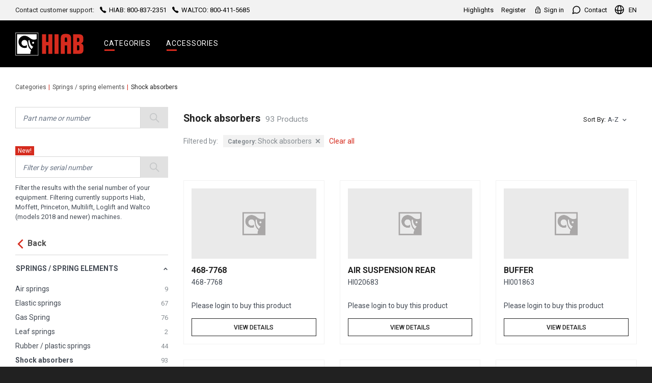

--- FILE ---
content_type: text/html; charset=utf-8
request_url: https://webshop.hiab.com/en/ecom/springsspring-elements-and-da/shock-absorbers/
body_size: 17288
content:


<!DOCTYPE html>
<html lang="en">
<head>
    <meta charset="utf-8">
<meta http-equiv="X-UA-Compatible" content="IE=edge">
<meta name="format-detection" content="telephone=no">
<meta name="viewport" content="width=device-width initial-scale=1.0">

<script type="text/javascript">
    window.dataLayer = window.dataLayer || [];
    window.dataLayer.push({
 "commonContext": {
  "user_is_b2c": false,
  "user_is_importer": false,
  "user_is_dealer": false,
  "user_is_globaladmin": false,
  "user_is_countryadmin": false,
  "user_is_salesman": false,
  "user_can_order": false,
  "cart_id": 0,
  "currency": "EUR",
  "language": "en",
  "impersonated_user_email": "",
  "impersonated_user_code": "",
  "impersonated_by": "",
  "user_market": "",
  "user_last_name": "",
  "user_first_name": "",
  "user_name": "",
  "customer_email": "",
  "customer_name": "",
  "customer_code": "",
  "company_name": "",
  "company_code": "",
  "contact_salesforce_id": null
 },
 "pageContext": {
  "campaign": "",
  "page_id": "1073742028",
  "page_type": "sparePartCategory"
 }
});
</script>
<!-- Google Tag Manager -->
<!-- Google Tag Manager -->
<noscript><iframe src="//www.googletagmanager.com/ns.html?id=GTM-P25FTT"
height="0" width="0" style="display:none;visibility:hidden"></iframe></noscript>
<script>(function(w,d,s,l,i){w[l]=w[l]||[];w[l].push({'gtm.start':
new Date().getTime(),event:'gtm.js'});var f=d.getElementsByTagName(s)[0],
j=d.createElement(s),dl=l!='dataLayer'?'&l='+l:'';j.async=true;j.src=
'//www.googletagmanager.com/gtm.js?id='+i+dl;f.parentNode.insertBefore(j,f);
})(window,document,'script','dataLayer','GTM-P25FTT');</script>
<!-- End Google Tag Manager -->
<!-- End Google Tag Manager -->


<meta name="google-site-verification" content="Gw1aV8cX3u9OOkuiJ4PogoCEmbGXR6qmjNA1tBfUT9c" />

    <title>Shock absorbers | Hiab Parts &amp; Accessories Online	</title><meta name="description" content="The materials used in our Shock absorbers have been chosen to ensure longevity of your HIAB product." data-react-helmet="true"/><meta name="robots" content="INDEX, FOLLOW"/><script type="text/javascript" src="/ruxitagentjs_ICANVfhqrux_10327251022105625.js" data-dtconfig="rid=RID_522521764|rpid=-1685140254|domain=hiab.com|reportUrl=/rb_274cda96-859a-1234-a108-e2fdb76a17bb|app=ea7c4b59f27d43eb|owasp=1|featureHash=ICANVfhqrux|srsr=1000|rdnt=1|uxrgce=1|cuc=sm5vmfkb|mel=100000|dpvc=1|md=mdcc1=a#__1001 ^rb div ^rb div.c-modal-dialog__modal-wrapper.no-visual-focus ^rb div ^rb div ^rb div.c-modal-dialog__body ^rb div ^rb div.c-modal-dialog__content-fullwidth.c-modal-dialog__content-padding-x.u-pt-sm.u-pb-sm.u-mb-sm.u-bg-grey-light ^rb dl ^rb div:nth-child(2) ^rb dd,mdcc2=a#site-header-user-menu-content ^rb div.c-modal-dialog__content-fullwidth.c-modal-dialog__content-padding-x.u-pt-sm.u-pb-sm.u-mb-sm.u-bg-grey-light ^rb dl ^rb div:nth-child(2) ^rb dd|lastModification=1769168123349|tp=500,50,0|srbbv=2|agentUri=/ruxitagentjs_ICANVfhqrux_10327251022105625.js"></script><link rel="canonical" href="https://webshop.hiab.com/en/ecom/springsspring-elements-and-da/shock-absorbers/" data-react-helmet="true"/><link rel="alternate" href="https://webshop.hiab.com/en/ecom/springsspring-elements-and-da/shock-absorbers/" hrefLang="en"/><link rel="alternate" href="https://webshop.hiab.com/de/ecom/springsspring-elements-and-da/shock-absorbers/" hrefLang="de"/><link rel="alternate" href="https://webshop.hiab.com/es/ecom/springsspring-elements-and-da/shock-absorbers/" hrefLang="es"/><link rel="alternate" href="https://webshop.hiab.com/fi/ecom/springsspring-elements-and-da/shock-absorbers/" hrefLang="fi"/><link rel="alternate" href="https://webshop.hiab.com/fr/ecom/springsspring-elements-and-da/shock-absorbers/" hrefLang="fr"/><link rel="alternate" href="https://webshop.hiab.com/it/ecom/springsspring-elements-and-da/shock-absorbers/" hrefLang="it"/><link rel="alternate" href="https://webshop.hiab.com/ja/ecom/springsspring-elements-and-da/shock-absorbers/" hrefLang="ja"/><link rel="alternate" href="https://webshop.hiab.com/nl/ecom/springsspring-elements-and-da/shock-absorbers/" hrefLang="nl"/><link rel="alternate" href="https://webshop.hiab.com/no/ecom/springsspring-elements-and-da/shock-absorbers/" hrefLang="no"/><link rel="alternate" href="https://webshop.hiab.com/pl/ecom/springsspring-elements-and-da/shock-absorbers/" hrefLang="pl"/><link rel="alternate" href="https://webshop.hiab.com/sv/ecom/springsspring-elements-and-da/shock-absorbers/" hrefLang="sv"/><link rel="alternate" href="https://webshop.hiab.com/zh/ecom/springsspring-elements-and-da/shock-absorbers/" hrefLang="zh"/><link rel="alternate" href="https://webshop.hiab.com/en/ecom/springsspring-elements-and-da/shock-absorbers/" hrefLang="x-default"/>

    <link rel="preconnect" href="https://fonts.googleapis.com">
<link rel="preconnect" href="https://fonts.gstatic.com" crossorigin>
<link href="https://fonts.googleapis.com/css2?family=Anton&amp;family=Roboto:wght@300;400;500;700&amp;display=swap" rel="stylesheet">
    <link href="/dist/styles/styles.7d4bd2add748900426cb.css" rel="stylesheet"/>

    <link rel="apple-touch-icon" sizes="57x57" href="/Styles/Images/favicons/apple-touch-icon-57x57.png">
<link rel="apple-touch-icon" sizes="60x60" href="/Styles/Images/favicons/apple-touch-icon-60x60.png">
<link rel="apple-touch-icon" sizes="72x72" href="/Styles/Images/favicons/apple-touch-icon-72x72.png">
<link rel="apple-touch-icon" sizes="76x76" href="/Styles/Images/favicons/apple-touch-icon-76x76.png">
<link rel="apple-touch-icon" sizes="114x114" href="/Styles/Images/favicons/apple-touch-icon-114x114.png">
<link rel="apple-touch-icon" sizes="120x120" href="/Styles/Images/favicons/apple-touch-icon-120x120.png">
<link rel="apple-touch-icon" sizes="144x144" href="/Styles/Images/favicons/apple-touch-icon-144x144.png">
<link rel="apple-touch-icon" sizes="152x152" href="/Styles/Images/favicons/apple-touch-icon-152x152.png">
<link rel="apple-touch-icon" sizes="180x180" href="/Styles/Images/favicons/apple-touch-icon-180x180.png">
<link rel="icon" type="image/png" href="/Styles/Images/favicons/favicon-32x32.png" sizes="32x32">
<link rel="icon" type="image/png" href="/Styles/Images/favicons/android-chrome-192x192.png" sizes="192x192">
<link rel="icon" type="image/png" href="/Styles/Images/favicons/favicon-96x96.png" sizes="96x96">
<link rel="icon" type="image/png" href="/Styles/Images/favicons/favicon-16x16.png" sizes="16x16">
</head>

<body class="userUnsigned">
    <div data-app-wrapper>
        <div class="drawer-main off-canvas-wrap" data-offcanvas>
            <div class="inner-wrap">
                
                <div id="Quickview" class="modal fade" role="dialog">
                    <div class="modal-dialog modal-lg">
                    </div>
                </div>
         




<header role="banner" class="l-s-header u-new-typography hide-for-print">
        <div class="l-s-header__top-row u-hide@lg-down">
            <div class="u-grid u-grid--x-space-between u-grid--y-0">
                <div class="u-col u-width--auto">
                    Contact customer support:            <a href="tel:8008372351" class="l-s-header__link-user-nav u-ml-5">
                <i class="icon-phone"></i> HIAB:  800-837-2351
            </a>
            <a href="tel:8004115685" class="l-s-header__link-user-nav u-ml-5">
                <i class="icon-phone"></i> WALTCO: 800-411-5685
            </a>

                </div>
                <div class="u-col u-width--auto">
                        <nav role="navigation" aria-labelledby="site-header-user-menu-label">
        <div id="site-header-user-menu-label" hidden>User menu</div>
        <ul class="u-grid u-grid--x-sm u-grid--y-0 u-list-reset">

                    <li class="u-col u-width--auto">
                        <a class="l-s-header__link-user-nav" href="/en/highlights/">Highlights</a>
                    </li>
                    <li class="u-col u-width--auto">
                        <a class="l-s-header__link-user-nav" href="/en/self-registration/">Register</a>
                    </li>

                <li class="u-col u-width--auto">
                        <a href="/en/login/ExternalLogin?ReturnUrl=/en/ecom/springsspring-elements-and-da/shock-absorbers/" class="l-s-header__link-user-nav"><i class="icon-lock-icon"></i> Sign in</a>
                </li>

            <li class="u-col u-width--auto">
                <a href="/en/contact/" class="l-s-header__link-user-nav">
                     <svg xmlns="http://www.w3.org/2000/svg" width="19" height="19" viewBox="0 0 24 24" fill="none" class="u-mr-3" style="vertical-align: -25%;" focusable="false">
                        <path d="M21 11.5C21.0034 12.8199 20.6951 14.1219 20.1 15.3C19.3944 16.7118 18.3098 17.8992 16.9674 18.7293C15.6251 19.5594 14.0782 19.9994 12.5 20C11.1801 20.0035 9.87812 19.6951 8.7 19.1L3 21L4.9 15.3C4.30493 14.1219 3.99656 12.8199 4 11.5C4.00061 9.92179 4.44061 8.37488 5.27072 7.03258C6.10083 5.69028 7.28825 4.6056 8.7 3.90003C9.87812 3.30496 11.1801 2.99659 12.5 3.00003H13C15.0843 3.11502 17.053 3.99479 18.5291 5.47089C20.0052 6.94699 20.885 8.91568 21 11V11.5Z" stroke="currentColor" stroke-width="2" stroke-linecap="round" stroke-linejoin="round" />
                    </svg>
                    Contact
                </a>
            </li>

            <li class="u-col u-width--auto">
                <hiabecom-languagemenu serverProps="{&quot;mobile&quot;:false,&quot;languages&quot;:[{&quot;isCurrent&quot;:true,&quot;url&quot;:&quot;/en/ecom/springsspring-elements-and-da/shock-absorbers/&quot;,&quot;name&quot;:&quot;English&quot;,&quot;id&quot;:&quot;en&quot;},{&quot;isCurrent&quot;:false,&quot;url&quot;:&quot;/de/ecom/springsspring-elements-and-da/shock-absorbers/&quot;,&quot;name&quot;:&quot;German&quot;,&quot;id&quot;:&quot;de&quot;},{&quot;isCurrent&quot;:false,&quot;url&quot;:&quot;/fr/ecom/springsspring-elements-and-da/shock-absorbers/&quot;,&quot;name&quot;:&quot;French&quot;,&quot;id&quot;:&quot;fr&quot;},{&quot;isCurrent&quot;:false,&quot;url&quot;:&quot;/es/ecom/springsspring-elements-and-da/shock-absorbers/&quot;,&quot;name&quot;:&quot;Spanish&quot;,&quot;id&quot;:&quot;es&quot;},{&quot;isCurrent&quot;:false,&quot;url&quot;:&quot;/sv/ecom/springsspring-elements-and-da/shock-absorbers/&quot;,&quot;name&quot;:&quot;Swedish&quot;,&quot;id&quot;:&quot;sv&quot;},{&quot;isCurrent&quot;:false,&quot;url&quot;:&quot;/no/ecom/springsspring-elements-and-da/shock-absorbers/&quot;,&quot;name&quot;:&quot;Norwegian&quot;,&quot;id&quot;:&quot;no&quot;},{&quot;isCurrent&quot;:false,&quot;url&quot;:&quot;/fi/ecom/springsspring-elements-and-da/shock-absorbers/&quot;,&quot;name&quot;:&quot;Finnish&quot;,&quot;id&quot;:&quot;fi&quot;},{&quot;isCurrent&quot;:false,&quot;url&quot;:&quot;/nl/ecom/springsspring-elements-and-da/shock-absorbers/&quot;,&quot;name&quot;:&quot;Dutch&quot;,&quot;id&quot;:&quot;nl&quot;},{&quot;isCurrent&quot;:false,&quot;url&quot;:&quot;/it/ecom/springsspring-elements-and-da/shock-absorbers/&quot;,&quot;name&quot;:&quot;Italian&quot;,&quot;id&quot;:&quot;it&quot;},{&quot;isCurrent&quot;:false,&quot;url&quot;:&quot;/pl/ecom/springsspring-elements-and-da/shock-absorbers/&quot;,&quot;name&quot;:&quot;Polish&quot;,&quot;id&quot;:&quot;pl&quot;},{&quot;isCurrent&quot;:false,&quot;url&quot;:&quot;/ja/ecom/springsspring-elements-and-da/shock-absorbers/&quot;,&quot;name&quot;:&quot;Japanese&quot;,&quot;id&quot;:&quot;ja&quot;}]}"><button type="button" class="c-button c-button--link l-s-header__link-user-nav"><svg class="c-svg-icon c-svg-icon--globe l-s-header__icon-globe" viewBox="0 0 18 18" width="18" height="18" aria-hidden="true" focusable="false"><path fill="currentColor" d="M16.305 8.067a7.372 7.372 0 0 0-4.568-5.905A15.505 15.505 0 0 1 13.091 9v.372a7.234 7.234 0 0 0 3.214-1.305ZM16.3 9.979a12.778 12.778 0 0 1-3.307 1.089 13.485 13.485 0 0 1-1.255 4.771 7.372 7.372 0 0 0 4.562-5.86Zm-14.579.139a7.373 7.373 0 0 0 4.542 5.721 13.414 13.414 0 0 1-1.248-4.7 11.556 11.556 0 0 1-3.294-1.022ZM1.69 8.106a4.28 4.28 0 0 0 1.917 1.015 12.618 12.618 0 0 0 1.307.329V9a15.5 15.5 0 0 1 1.349-6.838A7.371 7.371 0 0 0 1.69 8.106Zm9.753 1.552q.011-.325.011-.658c0-4.1-1.3-7.364-2.455-7.364S6.545 4.9 6.545 9q0 .352.013.7A23.58 23.58 0 0 0 9 9.818a19.118 19.118 0 0 0 2.443-.16Zm-.132 1.669A21.025 21.025 0 0 1 9 11.455c-.8 0-1.574-.034-2.308-.1.372 2.929 1.389 5.009 2.308 5.009s1.943-2.094 2.312-5.037ZM9 0a9 9 0 1 1-9 9 9 9 0 0 1 9-9Z"/></svg><span class="show-for-sr">Change language<!-- --> (<span aria-current="true">English</span>)</span><span aria-hidden="true"> <!-- -->EN</span></button></hiabecom-languagemenu>
            </li>

        </ul>
    </nav>

                </div>
            </div>
        </div>
        <nav class="l-s-header__bottom-row" role="navigation" aria-labelledby="site-header-navigation-label">
            <div id="site-header-navigation-label" hidden>Main navigation</div>
            <div class="l-s-header__bottom-row-inner">
                <div class="u-grid u-grid--x-0 u-grid--y-0 u-grid--eq">
                    <div class="u-col--y-center u-width--auto">
                            <a href="/en/" class="l-s-header__link-logo">
        <svg class="l-s-header__svg-logo" width="134" height="45" viewBox="0 0 211.65 71.35">
            <path fill="#d52b1e" d="M160.74 20.18c0-4.25-1.01-5.08-3.55-5.08-2.59 0-3.6.83-3.6 5.08v8.72h7.14v-8.72zm-7.14 19.99v26h-12.45V18.33c0-11.49 5.09-14.29 16.05-14.29 10.91 0 16.09 2.81 16.09 14.29v47.82h-12.54v-26h-7.15zM82.91 66.16V5.18h12.44v23.59h7.19V5.18h12.49v60.98h-12.49v-26.3h-7.19v26.3zM134.37 66.16h-12.5V5.18h12.5v60.98zM191.95 16.5h3.31c2.83 0 3.62.98 3.62 6.14 0 5.34-.8 6.14-3.62 6.14h-3.31zm-12.28 49.66h18.42c9.76 0 13.56-4.36 13.56-12.52v-8.96c0-6.2-2.27-9.52-7.92-10.56 6.14-2.03 7.67-6.63 7.67-10.99v-5.4c0-8.16-4.11-12.52-13.56-12.52h-18.17zm12.28-26.4h3.07c3.56 0 4.11.8 4.11 7.67 0 6.69-.55 7.73-4.11 7.73h-3.07z" />
            <path fill="#fff" d="M0 0h71.35v71.35H0z" />
            <path d="M1.04 1.04h69.27v69.27H1.04z" />
            <path fill="#fff" d="M55.12 34.77a3.12 3.12 0 1 0-3.11-3.12 3.124 3.124 0 0 0 3.11 3.12M55.63 43.99a11.343 11.343 0 0 1-5.71-3.47 20.193 20.193 0 0 1-5.08-10.99c-.6-4.29-.64-4.72-.71-4.92a1.924 1.924 0 0 0-1.74-1.33 1.8 1.8 0 0 0-1.81 1.79 33.66 33.66 0 0 0-.05 5.13c.5 8.05 3.64 15.12 8.02 19.37a15.255 15.255 0 0 0 2 1.68 48.673 48.673 0 0 1 5.08-7.26M35.67 38.49c-.04-.01-.07.02-.12.08a9.79 9.79 0 0 1-7.42 2.97 9.34 9.34 0 0 1 0-18.68 9.779 9.779 0 0 1 5.99 2.06 11.766 11.766 0 0 1 3.2 5.57 28.381 28.381 0 0 1 .62 3.52c1.75 9.58 4.26 15.41 10.96 20.51a25.941 25.941 0 0 0-2.47 11.65H5.19V5.19h60.97v14.59c-6.01 3.72-14.43 2.61-20.81-2.69l-2.04-1.5c-4.65-3.8-10.7-5.85-14.81-5.85a19.061 19.061 0 0 0 0 38.12 18.541 18.541 0 0 0 7.21-1.28V38.6s.01-.1-.04-.11" />
        </svg>
        <span class="show-for-sr">Homepage</span>
    </a>

                    </div>
                    <div class="u-col u-width--auto u-hide@lg-down">
                        

    <ul class="u-grid u-grid--y-0 u-grid--eq u-list-reset" >
                    <li class="u-col u-width--auto">
                        <a href="/en/categories/" class="l-s-header__link-site-nav" >
                            Categories
                        </a>
                    </li>
                    <li class="u-col u-width--auto">
                        <a href="/en/accessories/" class="l-s-header__link-site-nav" >
                            Accessories
                        </a>
                    </li>
    </ul>

                    </div>
                    <div class="u-col u-col--y-center u-width--auto u-ml-a">
                        <div class="u-grid u-grid--x-0 u-grid--y-0 siteheader-main-right">
                            
                        </div>
                    </div>
                    <div class="u-col u-col--y-center u-width--auto u-hide@lg">
                            <button type="button"
            class="l-s-header__btn-toggle"
            onClick="(function () { var btn=document.querySelector('.l-s-header__btn-toggle'); var expanded = btn.getAttribute('aria-expanded') === 'true'; var dropdown = document.querySelector('.l-s-header__mobile-dropdown'); btn.setAttribute('aria-expanded', !expanded); dropdown.classList.toggle('l-s-header__mobile-dropdown--expanded'); if (!expanded) { setTimeout(function () { dropdown.focus(); }, 100); } })();">
        <span></span>
        <span></span>
        <span></span>
        <span id="site-header-mobile-nav-label" class="show-for-sr">Menu</span>
    </button>

                    </div>
                </div>
            </div>
            <div class="l-s-header__mobile-dropdown u-hide@lg no-visual-focus" role="group" aria-labelledby="site-header-mobile-nav-label">
                

    <ul class="l-s-header__nav-mobile l-s-header__nav-mobile--main u-list-reset" aria-labelledby="site-header-navigation-label">
                    <li class="">
                        <a href="/en/categories/" class="l-s-header__link-mobile" >
                            Categories
                        </a>
                    </li>
                    <li class="">
                        <a href="/en/accessories/" class="l-s-header__link-mobile" >
                            Accessories
                        </a>
                    </li>
    </ul>

                    <ul class="l-s-header__nav-mobile l-s-header__nav-mobile--user u-list-reset" aria-labelledby="site-header-user-menu-label">
                <li>
                    <a class="l-s-header__link-mobile" href="/en/highlights/">Highlights</a>
                </li>
                <li>
                    <a class="l-s-header__link-mobile" href="/en/self-registration/">Register</a>
                </li>
                    <li>
                    <a href="/en/login/ExternalLogin?ReturnUrl=/en/ecom/springsspring-elements-and-da/shock-absorbers/" class="l-s-header__link-mobile"><i class="icon-lock-icon"></i> Sign in</a>
            </li>
        <li>
            <a href="/en/contact/" class="l-s-header__link-mobile">
                <svg xmlns="http://www.w3.org/2000/svg" width="19" height="19" viewBox="0 0 24 24" fill="none"  class="u-mr-3" style="vertical-align: -25%;" focusable="false">
                    <path d="M21 11.5C21.0034 12.8199 20.6951 14.1219 20.1 15.3C19.3944 16.7118 18.3098 17.8992 16.9674 18.7293C15.6251 19.5594 14.0782 19.9994 12.5 20C11.1801 20.0035 9.87812 19.6951 8.7 19.1L3 21L4.9 15.3C4.30493 14.1219 3.99656 12.8199 4 11.5C4.00061 9.92179 4.44061 8.37488 5.27072 7.03258C6.10083 5.69028 7.28825 4.6056 8.7 3.90003C9.87812 3.30496 11.1801 2.99659 12.5 3.00003H13C15.0843 3.11502 17.053 3.99479 18.5291 5.47089C20.0052 6.94699 20.885 8.91568 21 11V11.5Z" stroke="currentColor" stroke-width="2" stroke-linecap="round" stroke-linejoin="round" />
                </svg>
                Contact
            </a>
        </li>
        <li>
            <hiabecom-languagemenu serverProps="{&quot;mobile&quot;:true,&quot;languages&quot;:[{&quot;isCurrent&quot;:true,&quot;url&quot;:&quot;/en/ecom/springsspring-elements-and-da/shock-absorbers/&quot;,&quot;name&quot;:&quot;English&quot;,&quot;id&quot;:&quot;en&quot;},{&quot;isCurrent&quot;:false,&quot;url&quot;:&quot;/de/ecom/springsspring-elements-and-da/shock-absorbers/&quot;,&quot;name&quot;:&quot;German&quot;,&quot;id&quot;:&quot;de&quot;},{&quot;isCurrent&quot;:false,&quot;url&quot;:&quot;/fr/ecom/springsspring-elements-and-da/shock-absorbers/&quot;,&quot;name&quot;:&quot;French&quot;,&quot;id&quot;:&quot;fr&quot;},{&quot;isCurrent&quot;:false,&quot;url&quot;:&quot;/es/ecom/springsspring-elements-and-da/shock-absorbers/&quot;,&quot;name&quot;:&quot;Spanish&quot;,&quot;id&quot;:&quot;es&quot;},{&quot;isCurrent&quot;:false,&quot;url&quot;:&quot;/sv/ecom/springsspring-elements-and-da/shock-absorbers/&quot;,&quot;name&quot;:&quot;Swedish&quot;,&quot;id&quot;:&quot;sv&quot;},{&quot;isCurrent&quot;:false,&quot;url&quot;:&quot;/no/ecom/springsspring-elements-and-da/shock-absorbers/&quot;,&quot;name&quot;:&quot;Norwegian&quot;,&quot;id&quot;:&quot;no&quot;},{&quot;isCurrent&quot;:false,&quot;url&quot;:&quot;/fi/ecom/springsspring-elements-and-da/shock-absorbers/&quot;,&quot;name&quot;:&quot;Finnish&quot;,&quot;id&quot;:&quot;fi&quot;},{&quot;isCurrent&quot;:false,&quot;url&quot;:&quot;/nl/ecom/springsspring-elements-and-da/shock-absorbers/&quot;,&quot;name&quot;:&quot;Dutch&quot;,&quot;id&quot;:&quot;nl&quot;},{&quot;isCurrent&quot;:false,&quot;url&quot;:&quot;/it/ecom/springsspring-elements-and-da/shock-absorbers/&quot;,&quot;name&quot;:&quot;Italian&quot;,&quot;id&quot;:&quot;it&quot;},{&quot;isCurrent&quot;:false,&quot;url&quot;:&quot;/pl/ecom/springsspring-elements-and-da/shock-absorbers/&quot;,&quot;name&quot;:&quot;Polish&quot;,&quot;id&quot;:&quot;pl&quot;},{&quot;isCurrent&quot;:false,&quot;url&quot;:&quot;/ja/ecom/springsspring-elements-and-da/shock-absorbers/&quot;,&quot;name&quot;:&quot;Japanese&quot;,&quot;id&quot;:&quot;ja&quot;}]}"><button type="button" class="c-button c-button--link l-s-header__link-mobile"><svg class="c-svg-icon c-svg-icon--globe l-s-header__icon-globe" viewBox="0 0 18 18" width="18" height="18" aria-hidden="true" focusable="false"><path fill="currentColor" d="M16.305 8.067a7.372 7.372 0 0 0-4.568-5.905A15.505 15.505 0 0 1 13.091 9v.372a7.234 7.234 0 0 0 3.214-1.305ZM16.3 9.979a12.778 12.778 0 0 1-3.307 1.089 13.485 13.485 0 0 1-1.255 4.771 7.372 7.372 0 0 0 4.562-5.86Zm-14.579.139a7.373 7.373 0 0 0 4.542 5.721 13.414 13.414 0 0 1-1.248-4.7 11.556 11.556 0 0 1-3.294-1.022ZM1.69 8.106a4.28 4.28 0 0 0 1.917 1.015 12.618 12.618 0 0 0 1.307.329V9a15.5 15.5 0 0 1 1.349-6.838A7.371 7.371 0 0 0 1.69 8.106Zm9.753 1.552q.011-.325.011-.658c0-4.1-1.3-7.364-2.455-7.364S6.545 4.9 6.545 9q0 .352.013.7A23.58 23.58 0 0 0 9 9.818a19.118 19.118 0 0 0 2.443-.16Zm-.132 1.669A21.025 21.025 0 0 1 9 11.455c-.8 0-1.574-.034-2.308-.1.372 2.929 1.389 5.009 2.308 5.009s1.943-2.094 2.312-5.037ZM9 0a9 9 0 1 1-9 9 9 9 0 0 1 9-9Z"/></svg><span class="show-for-sr">Change language<!-- --> (<span aria-current="true">English</span>)</span><span aria-hidden="true"> <!-- -->EN</span></button></hiabecom-languagemenu>
        </li>
    </ul>

                    <div class="l-s-header__nav-mobile-phones">
            <h3 id="site-header-user-menu-customer-service-mobile" class="u-text-h5 u-mt u-mb-sm u-ml-10">Contact customer support:</h3>
            <ul class="l-s-header__nav-mobile l-s-header__nav-mobile--phones u-list-reset" aria-labelledby="site-header-user-menu-customer-service-mobile">
                    <li>
                        <a href="tel:8008372351" class="l-s-header__link-mobile">
                            <i class="icon-phone"></i> HIAB:  800-837-2351
                        </a>
                    </li>
                    <li>
                        <a href="tel:8004115685" class="l-s-header__link-mobile">
                            <i class="icon-phone"></i> WALTCO: 800-411-5685
                        </a>
                    </li>
            </ul>
    </div>

            </div>
        </nav>
    </header>
<div class="l-s-header-placeholder hide-for-print"></div>
<script>
    (function () {
        var header = document.querySelector('.l-s-header');
        var isThrottled = false;

        function stickyHeader(noThrottling) {
            if (!noThrottling) {
                if (isThrottled) { return; }
                isThrottled = true;
                setTimeout(function () { isThrottled = false; stickyHeader(true); }, 50);
            }

            var isSticky = !document.querySelector('[data-prevent-sticky-header]:not([style*="display: none"]):not([style*="display:none"])');

            if (isSticky) {
                header.classList.add('l-s-header--sticky');
            } else {
                header.classList.remove('l-s-header--sticky');
            }


            if (isSticky && (window.scrollY >= 60 || window.pageYOffset >= 60)) {
                header.classList.add('l-s-header--sticked');
            } else {
                header.classList.remove('l-s-header--sticked');
            }
        }

        document.addEventListener('scroll', function () { stickyHeader(); });
    })();
</script>


<a class="exit-off-canvas close-off-canvas"></a>


<div id="site-header-user-menu-toggle" hidden>
        <svg style="vertical-align: -25%; margin-right: 3px;" width="18" height="18" viewBox="0 0 18 18"><path fill="currentColor" d="M9 .67a8.34 8.34 0 100 16.67A8.34 8.34 0 009 .67zm0 2.5a2.5 2.5 0 110 4.99 2.5 2.5 0 010-5zM9 15a6 6 0 01-5-2.68c.03-1.66 3.33-2.57 5-2.57 1.66 0 4.97.9 5 2.57A6 6 0 019 15z"></path></svg>
My account
</div>
<div id="site-header-user-menu-content" hidden>
    <div class="c-modal-dialog__content-fullwidth c-modal-dialog__content-padding-x u-pt-sm u-pb-sm u-mb-sm u-bg-grey-light">
        <dl class="u-dl-inline u-dl-colons u-dl-dt-bold u-mb-0">
            <div>
                <dt>Name</dt>
                <dd> </dd>
            </div>
            <div>
                <dt>Username</dt>
                <dd></dd>
            </div>
            <div>
                <dt>Company name</dt>
                <dd></dd>
            </div>
        </dl>
    </div>
    <div class="c-dropdown-menu c-dropdown-menu--compensate-mx">
        <ul class="c-dropdown-menu__list u-list-reset">
            <li><a href="/en/login/Logout"><i class="icon-sign-out"></i> Sign out</a></li>
        </ul>
    </div>
</div>















            <main class="l-s-main">
                    <div class="block-wrapper search-tfml hide-for-print" data-site-searchbar hidden>
                        <div id="search-field" class="clearfix">
                            
                        </div>
                    </div>
                
                


<hiabecom-variants-page serverProps="{&quot;breadcrumbs&quot;:[{&quot;url&quot;:&quot;/en/categories/&quot;,&quot;name&quot;:&quot;Categories&quot;},{&quot;url&quot;:&quot;/en/ecom/springsspring-elements-and-da/&quot;,&quot;name&quot;:&quot;Springs / spring elements&quot;},{&quot;url&quot;:null,&quot;name&quot;:&quot;Shock absorbers&quot;}],&quot;variantsPageTitle&quot;:&quot;Categories&quot;,&quot;variantsPageUrl&quot;:&quot;/en/categories/&quot;}"></hiabecom-variants-page>
            </main>




<footer role="contentinfo" class="l-s-footer u-new-typography hide-for-print">
    <div class="u-container">
        <div class="u-grid u-grid--y-0 u-grid--y-bottom footer__section">
            <div class="u-col u-width--6-12@lg u-order--1@lg u-col-center-md">
                <ul class="u-grid u-grid--x-sm u-grid--x-right@lg u-list-reset">
                        <li class="u-col u-width--auto">
                            <a class="c-button c-button--btn c-button--sm c-button--primary c-button--rounded" href="/en/login/ExternalLogin?ReturnUrl=/en/ecom/springsspring-elements-and-da/shock-absorbers/">
                                Sign in
                            </a>
                        </li>
                                                <li class="u-col u-width--auto">
                                <a class="c-button c-button--btn c-button--sm c-button--primary c-button--rounded" href="/link/62c6f9271d8243c2b4b368507c7e9627.aspx">
                                    CREATE YOUR ACCOUNT
                                </a>
                            </li>
                </ul>
                <ul class="u-grid u-grid--x-right@lg u-grid--y-center u-list-reset">
                        <li class="u-col u-width--auto">
                            <a href="https://www.youtube.com/user/Hiabglobal" target="_blank" class="u-d-block u-c-grey-headlines">
                                <span class="show-for-sr">YouTube</span>
                                <svg class="c-svg-icon c-svg-icon--youtube" viewBox="0 0 30.633 23.564" width="30" height="24" aria-hidden="true" focusable="false">
                                    <path fill="currentColor" d="M15.32 0A75.73 75.73 0 0 0 4.56.81 4.67 4.67 0 0 0 .62 4.56 40.12 40.12 0 0 0 0 11.79 40.12 40.12 0 0 0 .63 19a4.66 4.66 0 0 0 3.94 3.75 76.13 76.13 0 0 0 10.75.81 76.13 76.13 0 0 0 10.75-.8A4.66 4.66 0 0 0 30 19a40.25 40.25 0 0 0 .62-7.22 39.82 39.82 0 0 0-.62-7.21A4.67 4.67 0 0 0 26.07.8 75.72 75.72 0 0 0 15.32 0Zm0 2.36a74.37 74.37 0 0 1 10.42.77A2.32 2.32 0 0 1 27.69 5a37.6 37.6 0 0 1 .59 6.77 37.65 37.65 0 0 1-.6 6.78 2.3 2.3 0 0 1-1.94 1.88 74.86 74.86 0 0 1-10.42.77 74.8 74.8 0 0 1-10.42-.78 2.31 2.31 0 0 1-1.95-1.87 37.57 37.57 0 0 1-.59-6.78 37.52 37.52 0 0 1 .59-6.77A2.31 2.31 0 0 1 4.9 3.13a74.3 74.3 0 0 1 10.42-.77Zm-3.54 2.68v13.48l1.77-1 8.25-4.7 1.77-1.04-1.77-1.03-8.25-4.71Zm2.36 4.05 4.67 2.7-4.67 2.68Z"></path>
                                </svg>
                            </a>
                        </li>
                                            <li class="u-col u-width--auto">
                            <a href="https://x.com/hiabglobal" target="_blank" class="u-d-block u-c-grey-headlines">
                                <span class="show-for-sr">Twitter</span>
                                <svg class="c-svg-icon c-svg-icon--twitter" viewBox="0 0 24.89 20.23" width="24" height="20" aria-hidden="true" focusable="false">
                                    <path fill="currentColor" d="M24.89 2.4a10.18 10.18 0 0 1-2.93.8A5.12 5.12 0 0 0 24.2.38a10.29 10.29 0 0 1-3.24 1.24 5.1 5.1 0 0 0-8.84 3.49 5 5 0 0 0 .14 1.16A14.47 14.47 0 0 1 1.73.94a5.1 5.1 0 0 0 1.58 6.81A5.08 5.08 0 0 1 1 7.11v.07a5.1 5.1 0 0 0 4.1 5 5.08 5.08 0 0 1-1.34.19 4.98 4.98 0 0 1-.96-.1 5.12 5.12 0 0 0 4.76 3.55 10.24 10.24 0 0 1-6.34 2.19A10.12 10.12 0 0 1 0 17.93 14.52 14.52 0 0 0 22.36 5.7l-.02-.66A10.46 10.46 0 0 0 24.9 2.4Z"></path>
                                </svg>
                            </a>
                        </li>
                                            <li class="u-col u-width--auto">
                            <a href="https://instagram.com/hiabglobal" target="_blank" class="u-d-block u-c-grey-headlines">
                                <span class="show-for-sr">Instagram</span>
                                <svg class="c-svg-icon c-svg-icon--instagram" viewBox="0 0 22.98 22.98" width="23" height="23" aria-hidden="true" focusable="false">
                                    <path fill="currentColor" d="M6.76 0A6.79 6.79 0 0 0 0 6.76v9.47a6.79 6.79 0 0 0 6.76 6.75h9.47a6.79 6.79 0 0 0 6.75-6.75V6.76A6.79 6.79 0 0 0 16.23 0Zm0 2.09h9.47a4.66 4.66 0 0 1 4.66 4.67v9.47a4.66 4.66 0 0 1-4.66 4.66H6.76a4.66 4.66 0 0 1-4.67-4.66V6.76a4.66 4.66 0 0 1 4.67-4.67Zm10.9 2.28a.95.95 0 1 0 .95.95.94.94 0 0 0-.95-.95Zm-6.17.85a6.27 6.27 0 1 0 6.27 6.27 6.29 6.29 0 0 0-6.27-6.27Zm0 2.1a4.18 4.18 0 1 1-4.18 4.17 4.16 4.16 0 0 1 4.18-4.18Z"></path>
                                </svg>
                            </a>
                        </li>
                                            <li class="u-col u-width--auto">
                            <a href="https://www.facebook.com/Hiabglobal/" target="_blank" class="u-d-block u-c-grey-headlines">
                                <span class="show-for-sr">Facebook</span>
                                <svg class="c-svg-icon c-svg-icon--facebook" viewBox="0 0 12.62 23.56" width="13" height="24" aria-hidden="true" focusable="false">
                                    <path fill="currentColor" d="M9.47 0C6.15 0 4.21 1.75 4.21 5.75v3.5H0v4.22h4.2v10.1h4.22v-10.1h3.36l.84-4.21h-4.2v-2.8c0-1.5.49-2.25 1.9-2.25h2.3V.17A25.73 25.73 0 0 0 9.47 0Z"></path>
                                </svg>
                            </a>
                        </li>
                                            <li class="u-col u-width--auto">
                            <a href="https://www.linkedin.com/company/hiab" target="_blank" class="u-d-block u-c-grey-headlines">
                                <span class="show-for-sr">LinkedIn</span>
                                <svg class="c-svg-icon c-svg-icon--linkedin" viewBox="0 0 22.49 23.56" width="23" height="24" aria-hidden="true" focusable="false">
                                    <path fill="currentColor" d="M2.83 0a2.84 2.84 0 1 0 2.83 2.83A2.83 2.83 0 0 0 2.83 0Zm13.8 7.5a4.7 4.7 0 0 0-4.38 2.48h-.07V7.83H7.5v15.73h4.88v-7.79c0-2.05.15-4.03 2.7-4.03 2.5 0 2.53 2.34 2.53 4.16v7.66h4.88v-8.64c0-4.23-.9-7.42-5.85-7.42ZM.4 7.83v15.73h4.88V7.83Z"></path>
                                </svg>
                            </a>
                        </li>
                </ul>
            </div>
            <div class="u-col u-width--6-12@lg">
                <div><div>    <ul class="u-list-vertical-bars">
            <li><a href="https://www.hiab.com/en/termsconditions" target="_blank">Terms and Conditions</a></li>
            <li><a href="https://hiab.com/en/privacy-policy?utm_source=hiab_webshop&amp;utm_medium=footer&amp;utm_campaign=privacy_policy" target="_top">Privacy Policy</a></li>
            <li><a href="https://hiab.com/en/legal-notices?utm_source=hiab_webshop&amp;utm_medium=footer&amp;utm_campaign=legal_notice" target="_top">Legal Notice</a></li>
            <li><a href="/en/cookie-list/">Cookie List</a></li>
            <li><a href="/en/faq/">FAQ</a></li>
    </ul>
</div><div>

<div class="free-text-block">
    <p><span class="sc-db677582-6 hpUJqp">It&auml;merenkatu 25, 00180 Helsinki, Finland</span></p>
</div>
</div></div>
                <div class="u-text-sm u-mb u-links-c-inherit u-links-hover-default">
                    <p>&copy;2025 Hiab Corporation</p>
                </div>
            </div>
        </div>
    </div>
</footer>

                
                

            </div>


            <div id="machine-modal" class="reveal-modal machine-modal-view complaint-view" data-reveal aria-labelledby="firstModalTitle" aria-hidden="true" role="dialog">
                <a id="close-machine-modal" class="close-reveal-modal">&#215;</a>
                <ul id="model-list"></ul>
            </div>
        </div>
    </div>


    <script src='https://polyfill.io/v3/polyfill.min.js?features=default%2CAbortController%2CArray.prototype.keys%2CIntersectionObserver%2CIntersectionObserverEntry%2CNodeList.prototype.forEach%2CObject.entries%2CString.prototype.replaceAll%2Csmoothscroll'></script>

    
<script>
    var hiabconfig = {
        showGross: true,
        userLoggedIn: false,
        showNetDiscount: true,
        isCartEnabled: false,
        showPrice: true,
        canBuy: false,
        hidePrice: false, //Separate bool to make it easier to handle it in FE.
        isWishlistEnabled: false,
        preferredCulture: 'en',
        marketId: 'FI61',
        contactSalesforceId: '',
        complaintsEnabled: false,
        jsPriceBatchAmount:  5,
        EnableGoogleTagManager: true,
        hasEquipmentTypeRestriction: false,
        isCheckoutPage: false,
        urls: {
            resetPassword: '',
            princetonDealers: 'http://www.piggy-back.com/locate-dealer',
        },
        wishlist: {
            addedItemToWishlist: 'Added line item(s) to saved cart',
            addedWishlist: 'Saved cart successfully added',
            removedWishlist: 'Saved cart removed',
            savedWishlist: 'New cart has been successfully created',
            savedUpdateWishlist: 'Cart has been successfully updated',
            mergedCartWishlist: 'The items from your saved cart have been added to your shopping cart.',
            selectBtn: 'Select',
            isSelectedBtn: 'Selected',
            btnTextOk: 'Yes',
            btnTextCancel: 'No',
            noSelectedWishlist: 'Saved carts | {0} carts',
            nrLineitems: 'line items',
            addItemError: '[Missing text \'/SavedCart/AddItemError/\' for \'English\']'
        },
        explodedViews: {
            apiBaseUrl: '/api/en/ExplodedViews/',
            currentLanguage: 'en',
            explodedViewsURL: '/en/shop-by/exploded-view/',
            searchDrawingsPageUrl: '/en/shop-by/search-drawing/',
            explodedViewsNameInUrl: 'exploded-view',
            infoText: 'Use the tree structure on the left to find drawings and spare part lists for the machine. If the drawing number is greyed out  the drawing is not available. ',
            lang: {
                inactiveNode: 'Drawing not available',
                promotionTitle: 'Discount',
                scalledPricesTooltip: 'Buy more, pay less!',
                fetchingInformation: 'Fetching information',
                part: 'Part',
                quantity: 'Quantity',
                price: 'Price',
                grossprice: 'Gross',
                discount: 'Discount',
                stock: 'Stock',
                addtocart: 'Add to cart',
                addAllToCart: 'Add all to cart',
                configure: 'Configure and Add to cart',
                quickbuy: 'Quick buy',
                quickbuyb: 'Quick buy',
                toggleSpareparts: 'Browse spareparts',
                toggleExplodedview: 'Browse exploded view',
                searchFor: 'Search for machine model',
                searchBtn: 'Search',
                sendFeedBack: 'Send feedback',
                kit: 'Kit',
                contains: 'contains',
                princetonDealersTitle: 'See Princeton dealers here',
                openDrawing: 'View drawing only',
                notBuyable: 'Please contact parts sales.',
                netPrice: 'Net',
                replace: 'Replaces',
                askDealerForQuote: 'Ask your dealer for a quote.',
                nonStockTooltip: 'This is an item ordered only on customer demand. Limited possibilities for delivery improvement. Return or order cancellation is not possible.',
               futureOBS: 'Last Units - End of Line'
            },
            rootModel: {
                'Id': '00000000-0000-0000-0000-000000000000',
                'Parent': '00000000-0000-0000-0000-000000000000',
                'Description': 'Brands',
                'IsRoot': true
            }
        },
        printableIllustration: {
            baseUrl: '/en/PrintableIllustrationPage',
        },
        login: {
            lang: {
                loginTitle: 'Sign in to your account',
                userName: 'Username',
                password: 'Password',
                logIn: 'Log in',
                forgot: 'Forgot your password?'
            }
        },
        cart: {
            apiBaseUrl: '/api/cart/',
            lang: {
                customerPartNumber: 'Your part number',
                materialNumber: 'Material number'
            }
        },
        batchOrder: {
            apiBaseUrl: '/api/batchorder/',
            lang: {
                removeOrderline: 'Remove line',
                replacementItem: 'Replacement item',
                total: 'Total',
                replace: 'Replace',
                remove: 'Remove',
                unavailable: 'Unavailable',
                amount: 'Amount',
                availability: 'Availability',
                price: 'Price',
                materialNotFound: 'Material not found',
                fileUploadFailed: 'Uploading #filename# failed. ',
                materialAlreadyAdded: 'is already added to the list.',
                askDealerForQuote: 'Ask your dealer for a quote.',
                futureOBS: 'Last Units - End of Line'
            }
        },
        addresses: {
            apiBaseUrl: '/api/address/',
            lang: {
                defaultIndication: 'Default address',
                save: 'Save',
                makeDefault: 'Make default',
                resetDefault: 'Reset default',
                remove: 'Remove',
                companyname: 'Company Name',
                firstname: 'Recipient company name/person name',
                lastname: 'Last name',
                phoneNumber: 'Recipient phone number',
                eMail: 'Email address for order status updates without prices',
                country: 'Country',
                region: 'Region/State',
                street: 'Street',
                postalCode: 'Postal code',
                city: 'City',
                selectRegion: 'Select region/state',
                errorPhone: 'Use only non-alphabetical letters',
                errorMail: 'Please enter a valid email address',
                selectCountry: 'Select country',
                addressTitle: 'Address title',
                newAddress: 'New Address',
                saveAddress: 'Save address',
                updateAddress: 'Update address',
                companyName: 'Customer - Please do not use letters like Å, Ñ, Ø, Ü, and Ö in the address. Use A, N, O, and U instead.',
                shippingInfoHeader: 'Shipping Information',
                noDefaulFirstLine: 'There is no default adddress selected.',
                noDefaulSecondLine: 'A default address can be selected in the list below',
                useSavedShippingAddress: 'Use saved shipping information:',
                saved: 'Your address book has been updated',
                notSaved: 'Something went wrong. Your address book could not be updated',
                allAddresses: 'All addresses',
                allBillingAddresses: 'All billing addresses',
                allShippingAddresses: 'All shipping addresses',
                findAddresses: 'Search for addresses',
                findAddressesInfo: 'To find your addresses  start typing  company name, name/additional company name, street address, region/state, postal code or city.',
                defaultHeader: 'Default address',
                addNewAddressButton: 'Add new shipping address',
                showAll: 'Show all',
                hideAll: 'Hide All',
                billingAddresses: 'billing addresses',
                shippingAddresses: 'shipping addresses',
                findAddressInfo: 'Click to view {0} and {1} ',
                UKCounntryInfo: 'Please select "Northern Ireland" for the shipment for regions: "Armagh, Antrim, Belfast, Down, Derry, Fermanagh, Londonderry, Tyrone".',

            },
            emailFieldEnabled: false
            },
        search: {
            smartSearchApi: '/api/search/quicksearch?epslanguage=en&q=',
            serialSearchApi: '/api/SerialSearch/QuickSerialSearch?epslanguage=en&serialQuery=',

            lang: {
                search: 'Search',
                showAllResults: 'Show all results',
                noResults: 'No results',
                searching: 'Searching',
                placeholder: 'Search for spare parts',
                searchingSerial: 'Searching for serial number',
                noResultsSerial: 'Could not find matching serial number',
                errorMsg: 'An error occurred when searching',
                invalidLength: 'Query can’t be less then 4 characters',
                invalidCharacters: 'Query can’t be letters only',
                serialFirstHits: 'Showing {0} first hits.',
                serialHits: '{0} hits',
                serialSpecify: 'Narrow down result by being more specific.',
                catalog: 'Part search',
                serialNumberOrDrawingId: 'Serial number or Drawing ID',
                placeholderCatalog: 'Find spare parts in ',
                placeholderSerial: 'Enter your serial number',
                tipSerial: 'Tip! use the switch to search for your <strong>serial number</strong> and find the materials that are a part of your machine.',
                serialfound: 'Your machine was found',
                openPdf: 'Open pdf',
                info: 'Below are the model types associated to your serial number.  You can find your exact model type from your machines serial plate or from the machine assembly document.',
                searchBy: 'Search by',
                keywords: 'Keyword or Part Number',
                serialNumber: 'Serial Number',
                futureOBS: 'Last Units - End of Line'
            }
        },
        searchPage: {
            url: '/en/search/'
        },
        searchInModel: {
            lang: {
                searchFor: 'Search result for:',
            }
        },
        complaintView: {
            lang: {
                availabilityStatusOther: 'other'
            }
        },
        checkout: {
            apiBaseUrl: '/en/checkout/',
            lang: {
                comment: 'Comment',
                writecomment: 'Write a comment for order line',
                minimalammount: 'Minimum allowed order total:',
                minimalammountupdate: 'Add products or update items in cart',
                carttotal: 'Cart total:',
                material: 'Material',
                availability: 'Availability',
                fullfilmentdate: 'Fulfillment date',
                amount: 'Amount',
                total: 'Total',
                totalabbr: 'Tot',
                viewproductsincart: 'View product in cart',
                product: 'product',
                products: 'Products',
                review: 'Needs to be reviewed',
                noAddressesFound: 'Could not find any addresses',
                cartError: 'An error occurred',
                simulationError: 'Failed to calculate taxes for order',
                Invoice: 'CONFIRM ORDER',
                CreditCard: 'Proceed to credit card payment',
            }
        },
        quickbuy: {
            url: '/en/checkout/'
        },
        datepicker: {
            lang: {
                days: ["Sunday", "Monday", "Tuesday", "Wednesday", "Thursday", "Friday", "Saturday"],
                daysShort: ["Sun", "Mon", "Tue", "Wed", "Thu", "Fri", "Sat"],
                daysMin: ["Su", "Mo", "Tu", "We", "Th", "Fr", "Sa"],
                months: ["January", "February", "March", "April", "May", "June", "July", "August", "September", "October", "November", "December"],
                monthsShort: ["Jan", "Feb", "Mar", "Apr", "May", "Jun", "Jul", "Aug", "Sep", "Oct", "Nov", "Dec"],
                today: "Today",
                clear: "Clear",
                weekStart: 7,
                format: 'm/d/yyyy'
            }
        },
        SparePartFooter: {
            lang: {
                materialNumber: ' Material number',
                addToCart: 'Add to cart',
                configure: 'Configure and Add to cart',
                quickBuy: ' Quick buy',
                replacedBy: 'Replaced by',
                viewReplacingProduct: 'View replacing product',
                viewDetails: 'View details',
                notBuyable: 'Please contact parts sales.',
                discount: 'Gross: {0}. Discount: {1}%',
                fetchingInfo: 'Fetching information',
                promotionTitle: 'Discount',
                promotionWas: 'Net',
                priceError: 'An error occurred when fetching prices',
                grossPrice: 'Gross',
                futureOBS: 'Last Units - End of Line'
            }
        },
        ConfigurableItem: {
            lang: {
                addToCart: 'Add to cart',
                quickBuy: ' Quick buy',
                serialNumberLabel: ' Please enter the serial number of your equipment',
                errorSerialNumberRequired: ' Material could not be added because serial number is required',
                configureItemTitle: ' Configure item',
                enableWishListInfo: 'To save material to a saved cart you need to {select which one to save it to}.',
                discount: 'Discount',
                grossPrice: 'Gross'
            }
        },
        shipping: {
            lang: {
                shippingOptions: 'Shipping options',
                shippingTypes: 'Shipping services'
            },
            apiBaseUrl: '/api/shipping'
        },
        tracking: {
            category: 'categorypage'
        },
        Galfab: {
            pageUrl: '/en/galfab/'
        }
    };
</script>


    <script>
        var hiab = hiab || {}; hiab.config = {"isCheckoutPage":false,"isWishlistEnabled":false,"canBuy":false,"showPrice":true,"showGross":true,"showNetDiscount":true,"hasEquipmentTypeRestriction":false,"enableGoogleTagManager":true,"isDealer":false,"userLoggedIn":false,"relatedProductsViewMoreThreshold":3,"maximumQuantityToOrder":100000,"priceInfoBatchSize":5,"variantCodeSubstitutionTable":[{"replacement":"_bs_","original":"\\"},{"replacement":"_pl_","original":"+"},{"replacement":"_qs_","original":"?"},{"replacement":"_eq_","original":"="},{"replacement":"_fs_","original":"/"},{"replacement":"_sp_","original":" "},{"replacement":"_cl_","original":":"}],"roles":{"isGrossPriceViewer":false,"isDealer":false},"locale":"en-US","currency":"EUR","catalogRootUrl":"/en/ecom","variantUrlFormat":"/en/ecom/item/{name}/{id}","productUrlFormat":"/en/ecom/product/{name}/{id}","princetonDealerUrl":"http://www.piggy-back.com/locate-dealer","serialNumberRegex":"^(?!.*--)[a-zA-Z0-9-\\s]{3,20}$","gtmTrackingCategory":null,"baseUrl":"/en/","serverSideRenderUrl":"/en/ecom/springsspring-elements-and-da/shock-absorbers/","currentPageUrl":"/en/","quickBuyPageUrl":"/en/checkout/","customerFeedbackApiUrl":"/api/en/CustomerFeedback/","explodedViewsPageUrl":"/en/shop-by/exploded-view/","explodedViewsApiUrl":"/api/en/ExplodedViews/","preferredCulture":"en","marketId":"FI61"};
        var hiab = hiab || {}; hiab.translations = {"common":{"cancel":"Cancel","sendFeedback":"Send feedback","apiErrorLoadData":"Failed to load data","newTags":"New!"},"ariaCommon":{"clear":"Clear","close":"Close","remove":"Remove","skipTo":"Skip to","previous":"Previous","next":"Next","scrollLeft":"scroll left","scrollRight":"scroll right","loading":"Loading"},"ariaAutocomplete":{"dropdownToggle":"Toggle options","noResults":"No results are available.","resultsAvailable":"{resultCount} results are available, use up and down arrow keys to navigate. Press Enter key to select."},"ariaImageLightbox":{"zoomIn":"Zoom in","zoomOut":"Zoom out","error":"This image failed to load."},"ariaPagination":{"label":"Pagination","previousPage":"Previous page","nextPage":"Next page","pageNumber":"Page {0}"},"ariaBreadcrumbs":{"label":"Breadcrumbs"},"form":{"submit":"Submit","invalidEmail":"Please enter a valid email address","invalidRequiredField":"{FieldLabel} field is required.","invalidRequiredFieldGeneral":"This field is required.","invalidMinLength":"Please enter at least {MinLength} characters","invalidMaxLength":"Please enter no more than {MaxLength} characters"},"header":{"changeLanguage":"Change language"},"search":{"noHitsForSearchTerm":"No hits for: "},"productInfo":{"imageDisclaimer":"Product images shown are for illustration purpose only. The actual product may vary.","fetchingInformation":"Fetching information"},"breadcrumbs":{"serialnumber":"Serial Number","noResultsSerial":"Could not find matching serial number","breadcrumbsNavLabel":"Breadcrumbs","apiErrorLoadBreadcrumbs":"Failed to load breadcrumbs"},"impersonator":{"impersonateheader":"Acting on behalf of:","orgnr":"Org. Nr","company":"Company","customer":"Customer","customernr":"Customer Nr","finduser":"Find user","find":"Find","signout":"Sign out as user","placeholder":"Enter customer name or number","nohits":"No user found for","error":"There was an error handling your request","apiErrorSearchUsers":"Failed to search for users","apiErrorLoadImpersonatedUser":"Failed to load impersonated user","apiErrorSignIn":"Impersonated user signIn failed","apiErrorSignOut":"Impersonated user signOut failed"},"globalFutureReplacements":{"dialogTitle":"Item replacement","lastWofXavailableFromYplantReplacedByZ":"Last {QuantityWithUnit} of item {OriginalPartNumber} are available from {WarehouseName},  it will be replaced with {ReplacementPartNumber}.","youCanAdjustYourOrder":"You can adjust your order here.","material":"Material","amount":"Amount","price":"Price","discount":"Discount","total":"Total","addToCart":"Add to cart","adjustOrder":"Adjust order","errorLoadProducts":"Failed to load products, please close the dialog and try again.","replacementNotBuyable":"Replacement item cannot be purchased in the Webshop. Please contact parts sales."},"largeOrderConfirmation":{"dialogTitle":"Large Order Confirmation","doYouWantToBuyXofY":"Do you really want to buy {QuantityWithUnit} of item {PartNumber}?","youCanAdjustYourOrder":"You can adjust your order here.","material":"Material","amount":"Amount","price":"Price","discount":"Discount","total":"Total","addToCart":"Update the quantity","errorLoadProduct":"Failed to load the product details, please close the dialog and check the quantities in the cart.","partNotBuyable":"Please contact parts sales."},"checkoutCommon":{"addressSelectorHint":"To find your addresses  start typing company name, name/additional company name, street address, region/state, postal code or city.","apiErrorOrderSimulation":"Order simulation request failed"},"checkoutShipping":{"sectionHeader":"Shipping options","freeShipping":"Yes, I would like to use free ground shipment for this order","noShippingOptions":"We could not find any shipping alternatives for your order with the given address. Please select an address below or re-check the current address. If this problem still persists, please contact our customer service.","shippingOptionCost":"Cost","shippingOptionDisabled":"This option is not available for configurable parts","shipmentAdditionalInfo":"The amount of shipments  will be depending on warehouse restock dates and will be a minimum of one shipment.","serviceLevel":"Service level","shippingService":"Shipping services","transportationService":"Transportation service","calculationError":"Calculation error","apiErrorLoadShipping":"Failed to load shipping"},"checkoutShippingDirectDelivery":{"title":"Faster delivery","upgradeAvailableInfo":"Faster delivery upgrade is available for an item in the cart, but not selected.<br/>\nReview cart and update line items if faster shipment is wanted.<br/>","upgradeNotAvailableInfo":"<strong>Dedicated production is not available for current shipping configuration.</strong><br/>\n <i>You need to update shipping configuration to get line items shipped faster</i><br/>\n<i>Produce to order items will be added to additional or main shipment</i>","viewCartItems":"View line items in cart","upgradedItems":"{0} line item(s)","upgradeActiveInfo":"All upgraded line items will be sent as a separate shipment.<br/>\nUse the checkout cart to edit upgraded line items.","upgradedCount":"Upgraded line items:","upgradeTotalShippingCost":"Shipping cost:","upgradeTotalAdditionalCost":"Faster delivery upgrade:","upgradeTotalCost":"Total:","deliveryTimeFrom":"from","producedOnDemand":"Produced on demand","shippingInfo":"Produced-on-demand items will be sent as separate shipment.","itemDeliveryTime":"Ships within {0} working day(s) - <span>{1} line item(s)</span>\n","configurationWarningShipAsOne":"Produced-on-demand items will be consolidated into your  shipment","configurationWarningShipAsTwo":"Produced-on-demand items will be consolidated into your shipments","changeShippingOption":"To get Produced-on-demand items delivered directly when available, select shipping option “Deliver as material come available” .\n"},"checkoutPayment":{"sectionHeader":"3. Payment","paymentMethodTitle":"Payment methods","paymentMethodDescription":"Choose your payment method","apiErrorLoadPaymentMethods":"Failed to load Payment methods"},"checkoutBilling":{"sectionHeader":"4. Billing Information","companyInformation":"Company Information","billingAddress":"Billing Address","addressSelectorPlaceHolder":"Select billing address","noAddressSelectedValidationMessage":"Please choose a billing address in the drop down menu above.","apiErrorLoadBillingInformation":"Failed to load billing information","apiErrorLoadBillingAddresses":"Failed to load billing addresses","apiErrorSaveBillingAddress":"Failed to save billing address"},"checkoutSummary":{"sectionHeader":"5. Summary","purchaser":"Purchaser","shipsTo":"Ships to","productsInOrder":"Products in order","item":"Item","price":"Price","product":"Product","products":"products","viewProducts":"View products in cart","total":"Total:","vatCalculation":"Calculating tax for order","orderConfirmationExcludingVat":"All prices excluding Tax","apiErrorLoadOrderSummary":"Failed to load order summary"},"customerFeedbackForm":{"title":"Customer feedback","description":"If you have any feedback, please leave it here. ","partNumber":"Material number","material":"Material number","message":"Your question","name":"Your name","phone":"Phone number","email":"E-mail","thankYou":"Thank you","messageSent":"Message has been sent","apiErrorSendFeedback":"Failed to send customer feedback","askFormLabel":"Ask about the product","askFormTitle":"Ask about the product ","description1":"If you have any questions about this product, please let us know.","sendInquiry":"Send Inquiry","feedbackPhone":"Contact number","feedbackMessage":"Your question","countryLabel":"Country"},"fitsMyMachine":{"header":"Does this part fit my machine?","placeholder":"Enter serial number","serialNumber":"Serial Number","checkButtonTitle":"Check","howToLink":"See supported brands and how you find your serial number ","howToDialogTitle":"Supported brands","validationErrorMessage":"The provided number is not a valid serial number. Please try another one. Note! Moffett serial numbers are not yet part of the serial number validation. "},"stockAvailability":{"apiErrorLoad":"Failed to load stock availability","nonStockTooltip":"This is an item ordered only on customer demand. Limited possibilities for delivery improvement. Return or order cancellation is not possible."},"globalStockAvailability":{"apiErrorLoad":"Failed to load global stock availability","modalTitle":"Global availability","linkLabel":"Check global availability","outOfStockMsg":"This item is not currently in stock at any of the warehouses."},"centralStockAvailability":{"apiErrorLoad":"Failed to load central stock availability","modalTitle":"Metz availability","linkLabel":"Check Metz availability","outOfStockMsg":"This item is currently not in stock in Metz."},"directDelivery":{"title":"Produced On Demand","info":"This material will be produced and shipped within <strong>{0} working day(s)</strong>","upgrade":"Get it faster!","shipsToday":"Upgrade on the checkout page for shipping <strong>today</strong> if ordered before 10:00 CET on a working day","upgradeInfo":"Upgrade on the checkout page for shipping within <strong>{0} working day(s)</strong> if ordered before 10:00 CET on a working day","upgradeCost":"An additional cost of {0} will be added if upgraded to faster delivery","hoseTitle":" Hose On Demand","hoseDesc":"This hose will be produced for you on demand and shipped same day if ordered in small quantities (<3) before 15.00 CET"},"addToCart":{"quantityLabel":"Quantity","addToSavedCart":"Add to saved cart","addingToSavedCart":"Adding to saved cart","removeFromSavedCart":"[Missing text '/Wishlist/RemoveFromSavedCart' for 'English']","removingFromSavedCart":"[Missing text '/Wishlist/RemovingFromSavedCart' for 'English']","addToCart":"Add to cart","quickBuy":"Quick buy","apiErrorAddToCart":"Failed to add items to cart","apiSuccessSavedCart":"Item was Saved Successfully"},"configurableItem":{"buttonLabel":"Configure and Add to cart","formTitle":"Configure item","enableWishListInfo":"To save material to a saved cart you need to {select which one to save it to}."},"addMultipleToCart":{"summaryTitle":"Summary","successMessageSingle":"The item was successfully added to the cart.","successMessageMultiple":"All {0} items were successfully added to the cart.","itemsProcessedCountSingle":"1 item processed","itemsProcessedCountMultiple":"{0} items processed","itemsAddedCountSingle":"1 item successfully added to the cart","itemsAddedCountMultiple":"{0} items successfully added to the cart","itemsCountSingle":"1 item","itemsCountMultiple":"{0} items","itemsCount":"[Missing text '/AddMultipleToCart/Summary/ItemsCount' for 'English']","buttonCloseLabel":"Close","buttonCheckoutLabel":"Go to checkout"},"productPrice":{"grossPrice":"Gross price","netPrice":"Net price","originalPrice":"Gross","youSave":"Discount","askDealerForQuote":"Ask your dealer for a quote."},"campaign":{"viewCampaign":"View Campaign","exchangeCamparePrice":"Enjoy Big Savings – Save {1} Today!","alternateCamparePrice":"Enjoy Big Savings – Save {1} Today!"},"variantDetailsNotBuyable":{"contactPrincetonDealer":"Please contact a Princeton dealer to buy this product.","contactPrincetonDealerLink":"Contact a Princeton dealer here","replacedBy":"This item has been replaced by","viewReplacingProduct":"View replacing product","cannotBeOrdered":"Please contact parts sales."},"productPage":{"productVariants":"Product variants","description":"Description","downloads":"Downloads","apiErrorLoad":"Failed to load product"},"variantPage":{"partNumber":"Material number","customerPartNumber":"Your part number","alternativeMaterialNumber":"NSN","productLine":"Product line","description":"Description","additionalInformation":"Additional information","dangerousGoods":"Be aware","kitItems":"Kit contains","replacedByShort":"Replaced by","attributes":"Attributes","recommendations":"Recommendations","relatedProducts":"Related products","campaign":"Campaigns","priceServiceUnavailable":"Our pricing service is currently unavailable and therefore we cannot show prices or manage orders. Please try again later or if the problems persists please contact your local Hiab office.","futureObsoletePart":"Last Units - End of Line"},"variantCard":{"scaledPricesTooltip":"Buy more, pay less!","replacedBy":"Replaced by","viewReplacingProduct":"View replacing product","viewDetails":"View details","fetchingInformation":"Fetching information","notBuyable":"Please contact parts sales.","notBuyableSignIn":"Please login to buy this product","priceError":"An error occurred when fetching prices","askDealerForQuote":"Ask your dealer for a quote.","promotionWas":"Net","priceWas":"Gross","grossX":"Gross: {GrossPrice}","discountXPercent":"Discount: {DiscountPercent}%","configure":"Configure and Add to cart","inStockQuantity":"In stock: {quantity} pieces","inStockQuantityNew":"In stock: {quantity} ","restocking":"Estimated lead time {date}","contactPrincetonDealer":"Contact a Princeton dealer here","military":"This part is Hiab GBO controlled, contact gbo.enquiries@hiab.com"},"drillDown":{"searchPlaceholder":"Part name or number","filteredBy":"Filtered by:","appliedFiltersSearchQueryLabel":"Contains","sortBy":"Sort By:","filtersLabel":"Filter products","filterOptionAll":"All","filterItems":"items","clearFilters":"Clear all","viewProduct":"View product","productCount":"{ItemsCount} Products","category":"Category","back":"Back","searchSerialNumber":"Filter by serial number","infotextSerialNumber":"Filter the results with the serial number of your equipment. Filtering currently supports Hiab, Moffett, Princeton, Multilift, Loglift and Waltco (models 2018 and newer) machines."},"ariaDrillDown":{"searchButtonTitle":"Search","searchLabel":"Search products","skipToFilters":"Skip to filters","skipToResults":"Skip to results","productCountNotification":"{ItemsCount} products found","resultsLabel":"Results"},"specifications":{"navLabel":"Specifications","sectionHeader":"Model specifications","packages":"Buy as package","tableCodesRowHeading":"Item Part No","tableLinksRowHeading":"Detail","tableLinkLabel":"Variant detail","tableCurrentLabel":"Current variant","apiErrorLoad":"Failed to get the specifications"},"relatedProducts":{"upsellItems":"Recommended upgrades","partOfKitBoomItems":"This item is also included in","complementaryItems":"Customers who bought {0} also bought","crossSellItems":"Complementary items","showAll":"Show all","showLess":"Show less","notBuyableSignIn":"Please login to buy this product","viewDetails":"View details","notBuyable":"Please contact parts sales."},"relatedDrawings":{"sectionHeader":"Related drawings","brandLabel":"Select a brand","modelLabel":"Select a model","empty":"No related drawings found"},"scaledPrices":{"title":"Buy more, pay less!","subTitle":"With scaled pricing for batches","buy":"Buy"},"galfabPage":{"title":"Galfab","slNo":"Serial Number :","products":"Products","materialNo":"Material No.","materialName":"Material Name","quantity":"Quantity","viewDetails":"View Details","loadMore":"Load More","partsIncluded":"Parts included:","itemCouldNotBeFound":"Material could not be found"}};
    </script>

    <script src="/Scripts/webcomponentsjs/custom-elements-es5-adapter.js"></script>
<script src="/Scripts/webcomponentsjs/webcomponents-loader.js"></script>

    <script src="/Scripts/modernizr.js"></script>

    <script type='text/javascript' src='/Scripts/scripts.js?v=1117113640'></script>

    
<script type="text/javascript" src="/dist/chunks/react-dom.87bdd073fe0a1563c9e8.js"></script>

<script type="text/javascript" src="/dist/chunks/react-libs.d2a1004c26ca3a520428.js"></script>

<script type="text/javascript" src="/dist/chunks/vendors.cf7ec6de46e299ee56c1.js"></script>


    
<script type="text/javascript" src="/dist/scripts/polyfills.4bc4b09e208771638091.js"></script>


<script type="text/javascript" src="/dist/scripts/components.9c70b5482e89dd89c448.js"></script>







<script></script>
    

    

</body>
</html>
